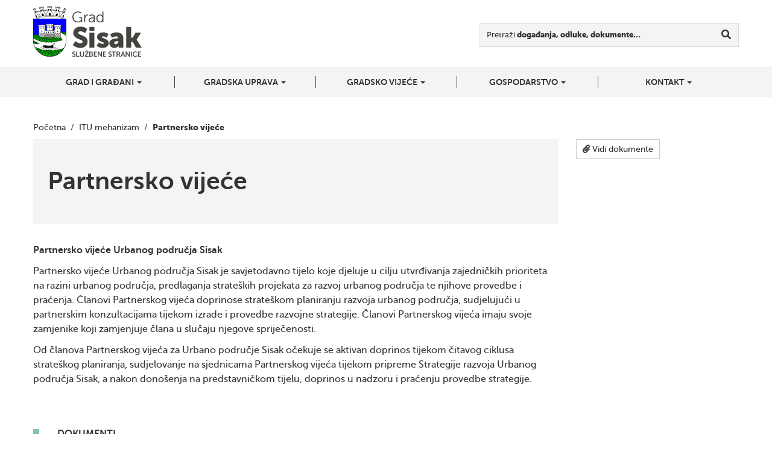

--- FILE ---
content_type: text/html; charset=UTF-8
request_url: https://sisak.hr/itu-mehanizam/partnersko-vijece/
body_size: 7609
content:
<!DOCTYPE html>
<!--[if lt IE 7]>      <html class="no-js lt-ie9 lt-ie8 lt-ie7"> <![endif]-->
<!--[if IE 7]>         <html class="no-js lt-ie9 lt-ie8"> <![endif]-->
<!--[if IE 8]>         <html class="no-js lt-ie9"> <![endif]-->
<!--[if gt IE 8]><!--> <html class="no-js"> <!--<![endif]-->
<head>
<!-- Google tag (gtag.js) -->
<script async src="https://www.googletagmanager.com/gtag/js?id=G-6HV7MCRDSW"></script>
<script>
  window.dataLayer = window.dataLayer || [];
  function gtag(){dataLayer.push(arguments);}
  gtag('js', new Date());

  gtag('config', 'G-6HV7MCRDSW');
</script>
	<meta charset="utf-8">
	<meta http-equiv="X-UA-Compatible" content="IE=edge,chrome=1">
	<title>Partnersko vijeće | Grad Sisak</title>
	<meta name="viewport" content="width=device-width, initial-scale=1">

	
<!-- Start The SEO Framework by Sybre Waaijer -->
<meta name="robots" content="noodp,noydir" />
<meta name="description" content="Partnersko vijeće | Partnersko vijeće Urbanog područja Sisak Partnersko vijeće Urbanog područja Sisak je savjetodavno tijelo koje djeluje u cilju utvrđivanja&#8230;" />
<meta property="og:image" content="" />
<meta property="og:locale" content="hr_HR" />
<meta property="og:type" content="website" />
<meta property="og:title" content="Partnersko vijeće | Grad Sisak" />
<meta property="og:description" content="Partnersko vijeće Urbanog područja Sisak Partnersko vijeće Urbanog područja Sisak je savjetodavno tijelo koje djeluje u cilju utvrđivanja zajedničkih prioriteta na razini urbanog područja, predlaganja&#8230;" />
<meta property="og:url" content="https://sisak.hr/itu-mehanizam/partnersko-vijece/" />
<meta property="og:site_name" content="Grad Sisak" />
<meta name="twitter:card" content="summary" />
<meta name="twitter:title" content="Partnersko vijeće | Grad Sisak" />
<meta name="twitter:description" content="Partnersko vijeće Urbanog područja Sisak Partnersko vijeće Urbanog područja Sisak je savjetodavno tijelo koje djeluje u cilju utvrđivanja zajedničkih prioriteta na razini urbanog područja, predlaganja&#8230;" />
<link rel="canonical" href="https://sisak.hr/itu-mehanizam/partnersko-vijece/" />
<script type="application/ld+json">{"@context":"http:\/\/schema.org","@type":"BreadcrumbList","itemListElement":[{"@type":"ListItem","position":1,"item":{"@id":"https:\/\/sisak.hr\/","name":"Grad Sisak","image":"https:\/\/sisak.hr\/wp-content\/uploads\/2025\/11\/Nikad-zaboravljeni-1.png"}},{"@type":"ListItem","position":2,"item":{"@id":"https:\/\/sisak.hr\/itu-mehanizam\/","name":"ITU mehanizam"}},{"@type":"ListItem","position":3,"item":{"@id":"https:\/\/sisak.hr\/itu-mehanizam\/partnersko-vijece\/","name":"Partnersko vije\u0107e"}}]}</script>
<script type="application/ld+json">{"@context":"http:\/\/schema.org","@type":"WebSite","name":"Grad Sisak","url":"https:\/\/sisak.hr\/"}</script>
<!-- End The SEO Framework by Sybre Waaijer | 0.00271s -->

<link rel='dns-prefetch' href='//ajax.googleapis.com' />
<link rel='dns-prefetch' href='//s.w.org' />
		<script type="text/javascript">
			window._wpemojiSettings = {"baseUrl":"https:\/\/s.w.org\/images\/core\/emoji\/2.2.1\/72x72\/","ext":".png","svgUrl":"https:\/\/s.w.org\/images\/core\/emoji\/2.2.1\/svg\/","svgExt":".svg","source":{"concatemoji":"https:\/\/sisak.hr\/wp-includes\/js\/wp-emoji-release.min.js?ver=69538a85be5954f220f23b397f3b6e9c"}};
			!function(t,a,e){var r,n,i,o=a.createElement("canvas"),l=o.getContext&&o.getContext("2d");function c(t){var e=a.createElement("script");e.src=t,e.defer=e.type="text/javascript",a.getElementsByTagName("head")[0].appendChild(e)}for(i=Array("flag","emoji4"),e.supports={everything:!0,everythingExceptFlag:!0},n=0;n<i.length;n++)e.supports[i[n]]=function(t){var e,a=String.fromCharCode;if(!l||!l.fillText)return!1;switch(l.clearRect(0,0,o.width,o.height),l.textBaseline="top",l.font="600 32px Arial",t){case"flag":return(l.fillText(a(55356,56826,55356,56819),0,0),o.toDataURL().length<3e3)?!1:(l.clearRect(0,0,o.width,o.height),l.fillText(a(55356,57331,65039,8205,55356,57096),0,0),e=o.toDataURL(),l.clearRect(0,0,o.width,o.height),l.fillText(a(55356,57331,55356,57096),0,0),e!==o.toDataURL());case"emoji4":return l.fillText(a(55357,56425,55356,57341,8205,55357,56507),0,0),e=o.toDataURL(),l.clearRect(0,0,o.width,o.height),l.fillText(a(55357,56425,55356,57341,55357,56507),0,0),e!==o.toDataURL()}return!1}(i[n]),e.supports.everything=e.supports.everything&&e.supports[i[n]],"flag"!==i[n]&&(e.supports.everythingExceptFlag=e.supports.everythingExceptFlag&&e.supports[i[n]]);e.supports.everythingExceptFlag=e.supports.everythingExceptFlag&&!e.supports.flag,e.DOMReady=!1,e.readyCallback=function(){e.DOMReady=!0},e.supports.everything||(r=function(){e.readyCallback()},a.addEventListener?(a.addEventListener("DOMContentLoaded",r,!1),t.addEventListener("load",r,!1)):(t.attachEvent("onload",r),a.attachEvent("onreadystatechange",function(){"complete"===a.readyState&&e.readyCallback()})),(r=e.source||{}).concatemoji?c(r.concatemoji):r.wpemoji&&r.twemoji&&(c(r.twemoji),c(r.wpemoji)))}(window,document,window._wpemojiSettings);
		</script>
		<style type="text/css">
img.wp-smiley,
img.emoji {
	display: inline !important;
	border: none !important;
	box-shadow: none !important;
	height: 1em !important;
	width: 1em !important;
	margin: 0 .07em !important;
	vertical-align: -0.1em !important;
	background: none !important;
	padding: 0 !important;
}
</style>
<link rel="stylesheet" href="https://sisak.hr/wp-content/plugins/contact-form-7/includes/css/styles.css?ver=4.9.2">
<link rel="stylesheet" href="https://sisak.hr/wp-content/themes/roots-sisak/assets/css/main.min.css?ver=8ba9b849fb73dc9153a657ba746ee927">
<link rel="stylesheet" href="https://sisak.hr/wp-content/plugins/types/vendor/toolset/toolset-common/res/lib/font-awesome/css/v4-shims.css?ver=5.13.0" media="screen">
<link rel="stylesheet" href="https://sisak.hr/wp-content/plugins/types/vendor/toolset/toolset-common/res/lib/font-awesome/css/all.css?ver=5.13.0" media="screen">
<link rel="stylesheet" href="https://sisak.hr/wp-content/themes/roots-sisak/swipebox/css/swipebox.css">
<link rel="stylesheet" href="https://sisak.hr/wp-content/themes/roots-sisak/jasny-bootstrap/css/jasny-bootstrap.min.css">
<script type='text/javascript' src='//ajax.googleapis.com/ajax/libs/jquery/1.11.0/jquery.min.js'></script>
<script>window.jQuery || document.write('<script src="https://sisak.hr/wp-content/themes/roots-sisak/assets/js/vendor/jquery-1.11.0.min.js"><\/script>')</script>
<script type='text/javascript' src='https://sisak.hr/wp-content/themes/roots-sisak/assets/js/vendor/modernizr-2.7.0.min.js'></script>
<link rel='https://api.w.org/' href='https://sisak.hr/wp-json/' />
<link rel="alternate" type="application/json+oembed" href="https://sisak.hr/wp-json/oembed/1.0/embed?url=https%3A%2F%2Fsisak.hr%2Fitu-mehanizam%2Fpartnersko-vijece%2F" />
<link rel="alternate" type="text/xml+oembed" href="https://sisak.hr/wp-json/oembed/1.0/embed?url=https%3A%2F%2Fsisak.hr%2Fitu-mehanizam%2Fpartnersko-vijece%2F&#038;format=xml" />
	<link rel="canonical" href="https://sisak.hr/itu-mehanizam/partnersko-vijece/">

	<link rel="apple-touch-icon" sizes="57x57" href="https://sisak.hr/wp-content/themes/roots-sisak/assets/img/favicons/apple-touch-icon-57x57.png">
	<link rel="apple-touch-icon" sizes="114x114" href="https://sisak.hr/wp-content/themes/roots-sisak/assets/img/favicons/apple-touch-icon-114x114.png">
	<link rel="apple-touch-icon" sizes="72x72" href="https://sisak.hr/wp-content/themes/roots-sisak/assets/img/favicons/apple-touch-icon-72x72.png">
	<link rel="apple-touch-icon" sizes="144x144" href="https://sisak.hr/wp-content/themes/roots-sisak/assets/img/favicons/apple-touch-icon-144x144.png">
	<link rel="apple-touch-icon" sizes="60x60" href="https://sisak.hr/wp-content/themes/roots-sisak/assets/img/favicons/apple-touch-icon-60x60.png">
	<link rel="apple-touch-icon" sizes="120x120" href="https://sisak.hr/wp-content/themes/roots-sisak/assets/img/favicons/apple-touch-icon-120x120.png">
	<link rel="apple-touch-icon" sizes="76x76" href="https://sisak.hr/wp-content/themes/roots-sisak/assets/img/favicons/apple-touch-icon-76x76.png">
	<link rel="apple-touch-icon" sizes="152x152" href="https://sisak.hr/wp-content/themes/roots-sisak/assets/img/favicons/apple-touch-icon-152x152.png">
	<link rel="apple-touch-icon" sizes="180x180" href="https://sisak.hr/wp-content/themes/roots-sisak/assets/img/favicons/apple-touch-icon-180x180.png">
	<link rel="icon" type="image/png" href="https://sisak.hr/wp-content/themes/roots-sisak/assets/img/favicons/favicon-192x192.png" sizes="192x192">
	<link rel="icon" type="image/png" href="https://sisak.hr/wp-content/themes/roots-sisak/assets/img/favicons/favicon-160x160.png" sizes="160x160">
	<link rel="icon" type="image/png" href="https://sisak.hr/wp-content/themes/roots-sisak/assets/img/favicons/favicon-96x96.png" sizes="96x96">
	<link rel="icon" type="image/png" href="https://sisak.hr/wp-content/themes/roots-sisak/assets/img/favicons/favicon-16x16.png" sizes="16x16">
	<link rel="icon" type="image/png" href="https://sisak.hr/wp-content/themes/roots-sisak/assets/img/favicons/favicon-32x32.png" sizes="32x32">
	<meta name="msapplication-TileColor" content="#2d89ef">
	<meta name="msapplication-TileImage" content="https://sisak.hr/wp-content/themes/roots-sisak/assets/img/favicons/mstile-144x144.png">

	<link rel="alternate" type="application/rss+xml" title="Grad Sisak Feed" href="https://sisak.hr/feed/">



</head>
<body class="page page-id-89301 page-child parent-pageid-83902 partnersko-vijece">

  <!--[if lt IE 8]>
    <div class="alert alert-warning">
      Vi koristite <strong>zastarjeli</strong> preglednik. Molimo <a href="http://browsehappy.com/">nadogradite vaš preglednik</a> kako bi poboljšali svoje iskustvo.    </div>
  <![endif]-->

  

<div class="navbar navbar-default navbar-fixed-top" id="top-navbar">
	<a class="navbar-logo" href="https://sisak.hr"></a>
  <button type="button" class="navbar-toggle" data-toggle="offcanvas" data-target=".navmenu" data-canvas="body">
    <i class="fa fa-bars"></i>
  </button>
</div>

<div class="wrapper" id="header-container">
	<div class="container">
		<!-- Example row of columns -->
		<div class="row">
			<div class="col-sm-3">
				<h1 id="main-title" class="sr-only"><a href="https://sisak.hr">Grad Sisak <small>službene stranice</small></a></h1>
			</div>
			<div class="col-sm-9">
				<div id="nav-search" class="navbar-form navbar-right">

					<div class="form-group">
						<form role="search" method="get" class="search-form form-inline" action="/index.php">
  <div class="input-group">
  	<label for="main-search-field">Pretraži <b>događanja, odluke, dokumente&hellip;</b></label>

  	<div class="input-group">
	    <input type="search" value="" name="s" id="main-search-field" class="search-field form-control">
	    
	    <span class="input-group-btn">
	      <button type="submit" class="search-submit btn btn-default" title="Traži"><i class="fa fa-search"></i></button>
	    </span>
	</div>
  </div>
</form>
					</div>
				</div>
			</div>
		</div>
	</div>
</div>

<div class="wrapper" id="navbar-container">
	<div class="container">
	    <div id="nvbr" class="navmenu navmenu-default navmenu-fixed-right offcanvas navmenu-inverse">
			<ul id="navbar_ul" class="nav navmenu-nav"><li class="dropdown menu-grad-i-gradani"><a class="dropdown-toggle" data-toggle="dropdown" data-target="#" href="#">Grad i građani <b class="caret"></b></a>
<ul class="dropdown-menu navmenu-nav">
	<li class="menu-o-gradu"><a href="https://sisak.hr/o-gradu/">O gradu</a></li>
	<li class="menu-prostorni-plan-uredenja-grada-siska"><a href="https://sisak.hr/prostorni-plan-uredenja-grada-siska/">Prostorni plan uređenja grada Siska</a></li>
	<li class="menu-generalni-urbanisticki-plan-grada-siska"><a href="https://sisak.hr/generalni-urbanisticki-plan-grada-siska/">Generalni urbanistički plan grada Siska</a></li>
	<li class="menu-mjesni-odbori-i-gradske-cetvrti"><a href="https://sisak.hr/mjesni-odbori/">Mjesni odbori i gradske četvrti</a></li>
	<li class="menu-izbori-za-mjesne-odbore-i-gradske-cetvrti"><a href="https://sisak.hr/izbori-za-mjesne-odobre-i-gradske-cetvrti/">Izbori za mjesne odbore i gradske četvrti</a></li>
	<li class="menu-udruge-gradana"><a href="https://sisak.hr/udruge-gradana/">Udruge građana</a></li>
	<li class="menu-vijeca-nacionalnih-manjina"><a href="https://sisak.hr/vijeca-nacionalnih-manjina/">Vijeća nacionalnih manjina</a></li>
	<li class="menu-izbori-za-clanove-vijeca-i-predstavnike-nacionalnih-manjina"><a href="https://sisak.hr/izbori-za-clanove-vijeca-i-predstavnike-nacionalnih-manjina/">Izbori za članove vijeća i predstavnike nacionalnih manjina</a></li>
	<li class="menu-ustanove"><a href="https://sisak.hr/ustanove/">Ustanove</a></li>
	<li class="menu-trgovacka-drustva"><a href="https://sisak.hr/trgovacka-drustva/">Trgovačka društva</a></li>
	<li class="menu-osnovne-skole"><a href="https://sisak.hr/osnovne-skole/">Osnovne škole</a></li>
</ul>
</li>
<li class="dropdown menu-gradska-uprava"><a class="dropdown-toggle" data-toggle="dropdown" data-target="#" href="#">Gradska uprava <b class="caret"></b></a>
<ul class="dropdown-menu navmenu-nav">
	<li class="menu-gradonacelnik"><a href="https://sisak.hr/gradonacelnik/">Gradonačelnik</a></li>
	<li class="menu-zamjenica-gradonacelnika"><a href="https://sisak.hr/zamjenica-gradonacelnika/">Zamjenica gradonačelnika</a></li>
	<li class="menu-upravna-tijela"><a href="https://sisak.hr/upravna-tijela/">Upravna tijela</a></li>
	<li class="menu-eticki-kodeks"><a href="https://sisak.hr/eticki-kodeks/">Etički kodeks</a></li>
	<li class="menu-komunalno-i-prometno-redarstvo-grada-siska"><a href="https://sisak.hr/komunalno-redarstvo-grada-siska/">Komunalno i prometno redarstvo Grada Siska</a></li>
	<li class="menu-zastita-osobnih-podataka"><a href="https://sisak.hr/zastita-osobnih-podataka/">Zaštita osobnih podataka</a></li>
	<li class="menu-pristupacnost-mreznih-stranica"><a href="https://sisak.hr/pristupacnost-mreznih-stranica/">Pristupačnost mrežnih stranica</a></li>
</ul>
</li>
<li class="dropdown menu-gradsko-vijece"><a class="dropdown-toggle" data-toggle="dropdown" data-target="#" href="#">Gradsko vijeće <b class="caret"></b></a>
<ul class="dropdown-menu navmenu-nav">
	<li class="menu-vijecnici"><a href="https://sisak.hr/vijecnici-2/">Vijećnici</a></li>
	<li class="menu-radna-tijela-gradskog-vijeca"><a href="https://sisak.hr/radna-tijela-gradske-uprave/">Radna tijela Gradskog vijeća</a></li>
	<li class="menu-statut-grada-siska"><a href="https://sisak.hr/statut-grada-siska/">Statut Grada Siska</a></li>
	<li class="menu-poslovnik-gradskog-vijeca"><a href="https://sisak.hr/poslovnik-gradskog-vijeca/">Poslovnik Gradskog vijeća</a></li>
	<li class="menu-dnevni-red-sjednica-i-materijali"><a href="https://sisak.hr/kategorija/sjednice/">Dnevni red sjednica i materijali</a></li>
	<li class="menu-zapisnici-i-akti-sa-sjednica"><a href="https://sisak.hr/zapisnici-sa-sjednica/">Zapisnici i akti sa sjednica</a></li>
	<li class="menu-nagrade-grada-siska"><a href="https://sisak.hr/nagrade-grada-siska/">Nagrade Grada Siska</a></li>
	<li class="menu-savjet-mladih"><a href="https://sisak.hr/savjet-mladih/">Savjet mladih</a></li>
	<li class="menu-djecje-gradsko-vijece"><a href="https://sisak.hr/djecje-gradsko-vijece/">Dječje gradsko vijeće</a></li>
</ul>
</li>
<li class="dropdown menu-gospodarstvo"><a class="dropdown-toggle" data-toggle="dropdown" data-target="#" href="#">Gospodarstvo <b class="caret"></b></a>
<ul class="dropdown-menu navmenu-nav">
	<li class="menu-sisacki-poduzetnikca"><a href="https://sisak.hr/sisacki-poduzetnik/">Sisački poduzetnik/ca</a></li>
	<li class="menu-poticajne-mjere"><a href="https://sisak.hr/poticajne-mjere/">Poticajne mjere</a></li>
	<li class="menu-strategije-razvoja-grada-siska"><a href="https://sisak.hr/strategije-razvoja-grada-siska/">Strategije razvoja Grada Siska</a></li>
	<li class="menu-centar-kreativne-industrije-ciks"><a href="https://sisak.hr/centar-kreativne-industrije-ciks/">Centar kreativne industrije – CIKS</a></li>
	<li class="menu-poslovne-zone"><a target="_blank" href="https://sisak.hr/investitori/">Poslovne zone</a></li>
	<li class="menu-potpore-za-poljoprivedu-u-2020-godini"><a href="https://sisak.hr/javni-poziv-za-prikupljanje-zahtjeva-za-potpore-za-primarnu-poljoprivrednu-proizvodnju-i-za-potpore-za-preradu-prodaju-promociju-i-ostale-djelatnosti-u-2020-godini/">Potpore za poljoprivedu u 2020. godini</a></li>
</ul>
</li>
<li class="dropdown menu-kontakt"><a class="dropdown-toggle" data-toggle="dropdown" data-target="#" href="#">Kontakt <b class="caret"></b></a>
<ul class="dropdown-menu navmenu-nav">
	<li class="menu-kontaktirajte-nas"><a href="https://sisak.hr/kontaktirajte-nas/">Kontaktirajte nas</a></li>
	<li class="menu-adresar"><a href="http://sisak.hr/kontakt/">Adresar</a></li>
	<li class="menu-korisnicka-podrska"><a href="https://sisak.hr/korisnicka-podrska/">Korisnička podrška</a></li>
</ul>
</li>
</ul>  
	    </div>

	</div>
</div>
	<div class="wrapper" id="breadcrumbs-container">
		<div class="container">
			<div class="breadcrumbs">
			    <!-- Breadcrumb NavXT 5.7.0 -->
<span typeof="v:Breadcrumb"><a rel="v:url" property="v:title" title="Početna" href="https://sisak.hr" class="home">Početna</a></span>&nbsp;&nbsp;/&nbsp;&nbsp;<span typeof="v:Breadcrumb"><a rel="v:url" property="v:title" title="Go to ITU mehanizam." href="https://sisak.hr/itu-mehanizam/" class="post post-page">ITU mehanizam</a></span>&nbsp;&nbsp;/&nbsp;&nbsp;<span typeof="v:Breadcrumb"><span property="v:title">Partnersko vijeće</span></span>			</div>
		</div>
	</div>
	
        <div class="wrapper">
	<div class="container">
	  <div class="row">
		<div class="col-md-9">
		  <article class="post-89301 page type-page status-publish hentry">
			<header class="page-header">
			  <div class="entry-hgroup">
				<h1 class="entry-title">Partnersko vijeće</h1>
							  </div>

			  			</header>

			<div class="entry-content">
			  <div class="entry-text">
				<p><strong>Partnersko vijeće Urbanog područja Sisak</strong></p>
<p>Partnersko vijeće Urbanog područja Sisak je savjetodavno tijelo koje djeluje u cilju utvrđivanja zajedničkih prioriteta na razini urbanog područja, predlaganja strateških projekata za razvoj urbanog područja te njihove provedbe i praćenja. Članovi Partnerskog vijeća doprinose strateškom planiranju razvoja urbanog područja, sudjelujući u partnerskim konzultacijama tijekom izrade i provedbe razvojne strategije. Članovi Partnerskog vijeća imaju svoje zamjenike koji zamjenjuje člana u slučaju njegove spriječenosti.</p>
<p>Od članova Partnerskog vijeća za Urbano područje Sisak očekuje se aktivan doprinos tijekom čitavog ciklusa strateškog planiranja, sudjelovanje na sjednicama Partnerskog vijeća tijekom pripreme Strategije razvoja Urbanog područja Sisak, a nakon donošenja na predstavničkom tijelu, doprinos u nadzoru i praćenju provedbe strategije.</p>
			  </div>

			  	<div id="dokumenti">
		<div class="attachments-container">
			<h2 class="attachments-container-title">Dokumenti</h2>

			<ul class="attachment-items fa-ul">
											<li class="attachment-item">
								<a href="https://sisak.hr/wp-content/uploads/2023/07/1.-Odluka-o-osnivanju-Partnerskog-vijeća-Sisak.pdf" title="1. Odluka o osnivanju Partnerskog vijeća Sisak">
									<i class="fa fa-fw fa-file-pdf-o"></i>
									<strong class="attachment-filename">1. Odluka o osnivanju Partnerskog vijeća Sisak</strong>
									<span class="attachment-size">102 KB</span>
								</a>
							</li>
																			<li class="attachment-item">
								<a href="https://sisak.hr/wp-content/uploads/2023/07/2.-Odluka-o-izmjeni-Odluke-o-osnivanju-Partnerskog-vijeća-Urbanog-područja.pdf" title="2. Odluka o izmjeni Odluke o osnivanju Partnerskog vijeća Urbanog područja">
									<i class="fa fa-fw fa-file-pdf-o"></i>
									<strong class="attachment-filename">2. Odluka o izmjeni Odluke o osnivanju Partnerskog vijeća Urbanog područja</strong>
									<span class="attachment-size">74 KB</span>
								</a>
							</li>
																			<li class="attachment-item">
								<a href="https://sisak.hr/wp-content/uploads/2023/07/3.-Poslovnik-Partnerskog-vijeća.pdf" title="3. Poslovnik Partnerskog vijeća">
									<i class="fa fa-fw fa-file-pdf-o"></i>
									<strong class="attachment-filename">3. Poslovnik Partnerskog vijeća</strong>
									<span class="attachment-size">325 KB</span>
								</a>
							</li>
																			<li class="attachment-item">
								<a href="https://sisak.hr/wp-content/uploads/2023/07/4.-Poziv-na-prvu-sjednicu-Partnerskog-vijeća.pdf" title="4. Poziv na prvu sjednicu Partnerskog vijeća">
									<i class="fa fa-fw fa-file-pdf-o"></i>
									<strong class="attachment-filename">4. Poziv na prvu sjednicu Partnerskog vijeća</strong>
									<span class="attachment-size">39 KB</span>
								</a>
							</li>
																			<li class="attachment-item">
								<a href="https://sisak.hr/wp-content/uploads/2023/07/5.-Zapisnik-s-prve-sjednice-Partnerskog-vijeća.pdf" title="5. Zapisnik s prve sjednice Partnerskog vijeća">
									<i class="fa fa-fw fa-file-pdf-o"></i>
									<strong class="attachment-filename">5. Zapisnik s prve sjednice Partnerskog vijeća</strong>
									<span class="attachment-size">143 KB</span>
								</a>
							</li>
																			<li class="attachment-item">
								<a href="https://sisak.hr/wp-content/uploads/2023/07/6.-Poziv-na-drugu-sjednicu-Partnerskog-vijeća.pdf" title="6. Poziv na drugu sjednicu Partnerskog vijeća">
									<i class="fa fa-fw fa-file-pdf-o"></i>
									<strong class="attachment-filename">6. Poziv na drugu sjednicu Partnerskog vijeća</strong>
									<span class="attachment-size">37 KB</span>
								</a>
							</li>
																			<li class="attachment-item">
								<a href="https://sisak.hr/wp-content/uploads/2023/07/7.-Zapisnik-s-druge-sjednice-Partnerskog-vijeća-Sisak.pdf" title="7. Zapisnik s druge sjednice Partnerskog vijeća Sisak">
									<i class="fa fa-fw fa-file-pdf-o"></i>
									<strong class="attachment-filename">7. Zapisnik s druge sjednice Partnerskog vijeća Sisak</strong>
									<span class="attachment-size">60 KB</span>
								</a>
							</li>
																			<li class="attachment-item">
								<a href="https://sisak.hr/wp-content/uploads/2023/07/8.-Poziv-na-treću-sjednicu-Partnerskog-vijeća.pdf" title="8. Poziv na treću sjednicu Partnerskog vijeća">
									<i class="fa fa-fw fa-file-pdf-o"></i>
									<strong class="attachment-filename">8. Poziv na treću sjednicu Partnerskog vijeća</strong>
									<span class="attachment-size">40 KB</span>
								</a>
							</li>
																			<li class="attachment-item">
								<a href="https://sisak.hr/wp-content/uploads/2023/07/9.-Zapisnik-s-treće-sjednce-Partnerskog-vijeća.pdf" title="9. Zapisnik s treće sjednce Partnerskog vijeća">
									<i class="fa fa-fw fa-file-pdf-o"></i>
									<strong class="attachment-filename">9. Zapisnik s treće sjednce Partnerskog vijeća</strong>
									<span class="attachment-size">120 KB</span>
								</a>
							</li>
																			<li class="attachment-item">
								<a href="https://sisak.hr/wp-content/uploads/2023/07/10.-Poziv-na-četvrtu-sjednicu-Partnerskog-vijeća.pdf" title="10. Poziv na četvrtu sjednicu Partnerskog vijeća">
									<i class="fa fa-fw fa-file-pdf-o"></i>
									<strong class="attachment-filename">10. Poziv na četvrtu sjednicu Partnerskog vijeća</strong>
									<span class="attachment-size">51 KB</span>
								</a>
							</li>
																			<li class="attachment-item">
								<a href="https://sisak.hr/wp-content/uploads/2023/07/Zapisnik-s-četvrte-sjednice-PV.pdf" title="11. Zapisnik s četvrte sjednice Partnerskog vijeća">
									<i class="fa fa-fw fa-file-pdf-o"></i>
									<strong class="attachment-filename">11. Zapisnik s četvrte sjednice Partnerskog vijeća</strong>
									<span class="attachment-size">72 KB</span>
								</a>
							</li>
																			<li class="attachment-item">
								<a href="https://sisak.hr/wp-content/uploads/2023/07/Poziv-na-petu-sjednicu-Partnerskog-vijeća.pdf" title="12. Poziv na petu sjednicu Partnerskog vijeća">
									<i class="fa fa-fw fa-file-pdf-o"></i>
									<strong class="attachment-filename">12. Poziv na petu sjednicu Partnerskog vijeća</strong>
									<span class="attachment-size">47 KB</span>
								</a>
							</li>
																			<li class="attachment-item">
								<a href="https://sisak.hr/wp-content/uploads/2023/07/Zapisnik-s-pete-sjednice-s-Partnerskog-vijeća.pdf" title="13. Zapisnik s pete sjednice s Partnerskog vijeća">
									<i class="fa fa-fw fa-file-pdf-o"></i>
									<strong class="attachment-filename">13. Zapisnik s pete sjednice s Partnerskog vijeća</strong>
									<span class="attachment-size">63 KB</span>
								</a>
							</li>
																			<li class="attachment-item">
								<a href="https://sisak.hr/wp-content/uploads/2023/07/Poziv-na-šestu-sjednicu-PV.pdf" title="14. Poziv na šestu sjednicu Partnerskog vijeća">
									<i class="fa fa-fw fa-file-pdf-o"></i>
									<strong class="attachment-filename">14. Poziv na šestu sjednicu Partnerskog vijeća</strong>
									<span class="attachment-size">51 KB</span>
								</a>
							</li>
																			<li class="attachment-item">
								<a href="https://sisak.hr/wp-content/uploads/2023/07/Zapisnik-sa-šeste-sjednice-PV.pdf" title="15. Zapisnik sa šeste sjednice Partnerskog vijeća">
									<i class="fa fa-fw fa-file-pdf-o"></i>
									<strong class="attachment-filename">15. Zapisnik sa šeste sjednice Partnerskog vijeća</strong>
									<span class="attachment-size">88 KB</span>
								</a>
							</li>
													</ul>
</div>
</div>

			  <div class="share-icons">
	<strong class="share-icons-title">Podijeli</strong>

	<div class="btn-group btn-group-lg" role="group" aria-label="Social share buttons">
		<a href="https://www.facebook.com/dialog/share?app_id=840168079379524&display=popup&href=https%3A%2F%2Fsisak.hr%2Fitu-mehanizam%2Fpartnersko-vijece%2F&redirect_uri=https%3A%2F%2Fsisak.hr%2Fitu-mehanizam%2Fpartnersko-vijece%2F" type="button" class="btn btn-default"><i class="fa fa-facebook fa-fw"></i></a>
		<a href="https://twitter.com/share?url=https%3A%2F%2Fsisak.hr%2Fitu-mehanizam%2Fpartnersko-vijece%2F&text=Partnersko+vije%C4%87e" type="button" class="btn btn-default"><i class="fa fa-twitter fa-fw"></i></a>
		<a href="https://plus.google.com/share?url=https%3A%2F%2Fsisak.hr%2Fitu-mehanizam%2Fpartnersko-vijece%2F" onclick="javascript:window.open(this.href, '', 'menubar=no,toolbar=no,resizable=yes,scrollbars=yes,height=600,width=600');return false;" type="button" class="btn btn-default"><i class="fa fa-google-plus fa-fw"></i></a>
	</div>
</div>			</div>

			<footer>
			  			</footer>

					  </article>
		</div>
		<div class="col-md-3">
							<a id="document-link" class="btn btn-default btn-sm" href="#dokumenti">
  					<i class="fa fa-paperclip"></i> Vidi dokumente</a>
				

			
					</div>
	  </div>
	</div>
  </div>

                    
  <footer id="footer-container">
	<div class="container">
		<div class="row">
						<div class="col-md-3 footer-contact-data">
				<h3>Kontakt</h3>
				<p>info<a href="mailto:mediji@sisak.hr">@sisak.hr<br />
</a><strong>Tel</strong> +385 44 510 110</p>
<p><strong>Voditelj obrade podataka</strong>:<br />
Grad Sisak, <a href="mailto:szop@sisak.hr">szop@sisak.hr</a></p>
<p><strong>OIB:</strong> 08686015790<br />
<strong>IBAN:</strong> HR7924070001839100007</p>
				
			</div>

			<div class="col-md-3 footer-contact-data">
				<h3>Adresa</h3>
				<p><strong>Grad Sisak</strong><br />
Rimska 26<br />
Sisak 44000<br />
Hrvatska<br />
www.sisak.hr</p>
			</div>

			<div class="col-md-3 footer-contact-data">
				<h3>Gradska vijećnica</h3>
				<p><strong>Nalazi se na adresi</strong><br />
Rimska 26</p>
<p><strong>Radno vrijeme</strong><br />
od ponedjeljka do petka<br />
od 7:30 do 15:30</p>
			</div>

			<div class="col-md-2 col-md-offset-1">
				<ul class="social-icons">
																										<li><a href="https://www.facebook.com/pages/Grad-Sisak/361124590589398?ref=br_tf" class="social-icon social-icon-facebook"><i class="fa fa-facebook"></i></a></li>
											
					
					
				</ul>
			</div>
		</div>

		<div class="row">
			<div class="col-md-12 copyright-info">
				<p>&copy; 2026 Grad Sisak, sva prava pridržana | <a href="https://sisak.hr/pristupacnost-mreznih-stranica/"><u>Pristupačnost mrežnih stranica</u></a></p>
			</div>
		</div>
	</div>
</footer>


<!-- Mandatory for Responsive Bootstrap Toolkit to operate -->

<div class="device-xs visible-xs"></div>
<div class="device-sm visible-sm"></div>
<div class="device-md visible-md"></div>
<div class="device-lg visible-lg"></div>


<script type='text/javascript'>
/* <![CDATA[ */
var wpcf7 = {"apiSettings":{"root":"https:\/\/sisak.hr\/wp-json\/contact-form-7\/v1","namespace":"contact-form-7\/v1"},"recaptcha":{"messages":{"empty":"Molimo potvrdite da niste robot."}}};
/* ]]> */
</script>
<script type='text/javascript' src='https://sisak.hr/wp-content/plugins/contact-form-7/includes/js/scripts.js?ver=4.9.2'></script>
<script type='text/javascript' src='https://sisak.hr/wp-content/themes/roots-sisak/assets/js/plugins/skycons.js'></script>
<script type='text/javascript' src='https://sisak.hr/wp-content/themes/roots-sisak/assets/js/plugins/jquery.autoellipsis.js'></script>
<script type='text/javascript' src='https://sisak.hr/wp-content/themes/roots-sisak/jasny-bootstrap/js/jasny-bootstrap.min.js'></script>
<script type='text/javascript' src='https://sisak.hr/wp-content/themes/roots-sisak/assets/js/plugins/bootstrap-toolkit.js'></script>
<script type='text/javascript' src='https://sisak.hr/wp-content/themes/roots-sisak/swipebox/js/jquery.swipebox.js'></script>
<script type='text/javascript' src='https://sisak.hr/wp-content/themes/roots-sisak/assets/js/scripts.min.js?ver=878813b824d686b3afd788775d3474a6'></script>
<script type='text/javascript' src='https://sisak.hr/wp-includes/js/wp-embed.min.js?ver=69538a85be5954f220f23b397f3b6e9c'></script>
<!-- Title diw: "Partnersko vijeće | " : "|" : "right" -->
  <script>
    (function(d){
      var s = d.createElement("script");
      /* uncomment the following line to override default position*/
      s.setAttribute("data-position", 5);
      /* uncomment the following line to override default size (values: small, large)*/
      /* s.setAttribute("data-size", "small");*/
      /* uncomment the following line to override default language (e.g., fr, de, es, he, nl, etc.)*/
      /* s.setAttribute("data-language", "hr");*/
      /* uncomment the following line to override color set via widget (e.g., #053f67)*/
      /* s.setAttribute("data-color", "#2d68ff");*/
      /* uncomment the following line to override type set via widget (1=person, 2=chair, 3=eye, 4=text)*/
      /* s.setAttribute("data-type", "1");*/
      /* s.setAttribute("data-statement_text:", "Our Accessibility Statement");*/
      /* s.setAttribute("data-statement_url", "https://sisak.hr/izjava-o-pristupacnosti/";*/
      /* uncomment the following line to override support on mobile devices*/
      /* s.setAttribute("data-mobile", true);*/
      s.setAttribute("data-account", "M4WDEjCscO");
      s.setAttribute("src", "https://cdn.userway.org/widget.js");
      (d.body || d.head).appendChild(s);})(document)
  </script>
  <noscript>
    Please ensure Javascript is enabled for purposes of <a href="https://userway.org">website accessibility</a>
  </noscript>
  </html>
